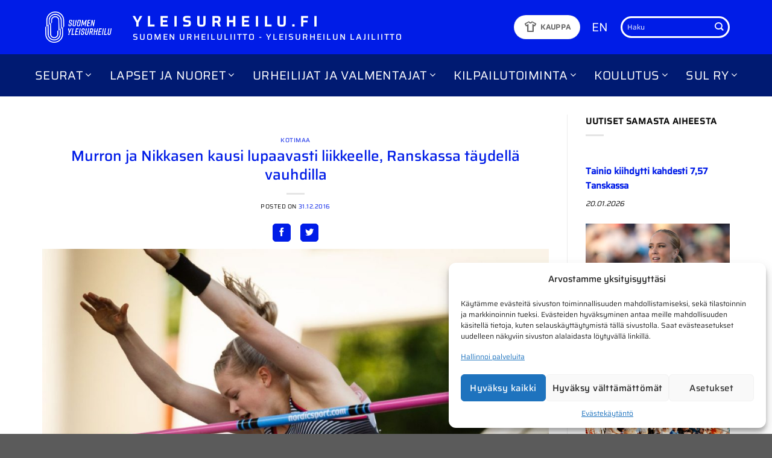

--- FILE ---
content_type: text/css
request_url: https://www.yleisurheilu.fi/wp-content/cache/min/1/wp-content/themes/avenla-boilerplate/css/custom.css?ver=1758034043
body_size: 3870
content:
section.section h1:before{width:200px;height:5px;content:'';background:#bbb;position:relative;left:0;top:-10px;display:block;margin-top:10px}#logo img{padding:5px}#masthead{max-width:1170px;margin-left:auto;margin-right:auto;width:100%}h1,h2{font-size:30px;font-weight:400}h3{font-size:25px;font-weight:400}p{font-size:16px;line-height:24px}a{color:#001ce7}a:hover{color:#001ce7}.sidebar-menu ul li a{font-size:15px!important}.sidebar-menu ul li.sul-menu>a{font-size:0px!important}.sidebar-menu ul.nav li.menu-item{margin-left:15px!important}section li{margin-bottom:0;line-height:24px}@media (min-width:851px){.header-nav .has-dropdown.active,.header-nav li.current-menu-item.menu-item,.nav li.menu-item.current-menu-parent,.nav li.current-menu-ancestor.menu-item{border-bottom:1px solid #fff}.nav li:last-child ul.nav-dropdown{left:auto!important;right:-15px!important}}li.sul-menu>a{background-image:url(../../../../../../../themes/avenla-boilerplate/img/sul-white-logo.png);background-size:100%;background-repeat:no-repeat;background-position:50%;height:50px;width:50px;line-height:0;font-size:0!important;text-indent:50px}.sidebar-menu li.sul-menu>a{background-size:50px;background-position:10px;color:#fff}.nav-dropdown-has-arrow li.has-dropdown:after{display:none}li.sul-menu>a i{color:#fff}li.sul-menu>a:hover{text-decoration:none}.nav li.menu-item{margin:0 15px}.nav li.menu-item a{font-size:20px;font-weight:400;color:#fff}.nav li.menu-item a:hover{color:#fff}.nav li.menu-item ul a{font-size:16px;font-weight:400;white-space:normal;padding-left:10px;padding-right:10px}.nav li.menu-item ul li.menu-item-has-children>a::after{font-family:"Font Awesome 5 Free";content:'\f054';font-weight:900;position:relative;float:right}form.searchform{border:3px solid #fff;border-radius:25px;box-shadow:none}form.searchform input.search-field{background:transparent;border:none;color:#fff;outline:none;box-shadow:none}form.searchform button.submit-button{background-color:transparent!important;border:none;border-radius:0 15px 15px 0;outline:none!important}form.searchform input.search-field::placeholder{color:#fff;opacity:1}form.searchform input.search-field:-ms-input-placeholder{color:#fff}form.searchform input.search-field::-ms-input-placeholder{color:#fff}form.searchform .live-search-results{margin-top:6px;background:transparent!important;box-shadow:none!important}form.searchform .autocomplete-suggestions{background:#001ce7;border:3px solid #fff;border-radius:15px;color:#fff}.nav a{text-transform:uppercase}ul.nav-dropdown{padding:15px 0;background:#001A72;border:none!important;width:323px;display:block;margin-top:1px}.header-nav .has-dropdown .icon-angle-down{opacity:1!important}.header-nav .has-dropdown:hover .icon-angle-down:before{content:"\f106"}.header-nav .has-dropdown.active .icon-angle-down:before{content:"\f104"}.header-nav .has-dropdown.active a,.header-nav li.current-menu-item.menu-item a,.nav li.menu-item.current-menu-parent a,.nav li.current-menu-ancestor.menu-item a{color:#fff!important;}.header-nav .has-dropdown.active a{color:#fff}.nav li.menu-item{border-bottom:1px solid transparent}ul.nav-dropdown li{display:block!important;margin:0!important;width:100%!important}ul.nav-dropdown li:hover{background:#001ce7}ul.nav-dropdown li a{text-decoration:none!important;color:#fff!important;border:none!important;padding:5px 10px}ul.nav-dropdown ul.nav-dropdown-default{opacity:0;-webkit-transition:all .5s cubic-bezier(.25,.21,.015,.995) 0s;-moz-transition:all .5s cubic-bezier(.25,.21,.015,.995) 0s;-ms-transition:all .5s cubic-bezier(.25,.21,.015,.995) 0s;-o-transition:all .5s cubic-bezier(.25,.21,.015,.995) 0s;transition:all .5s cubic-bezier(.25,.21,.015,.995) 0s;position:absolute;transform:translate(100%,-30px);width:323px;background:#001A72}ul.nav-dropdown ul.nav-dropdown-default li:hover{background:#001ce7}.nav li ul.nav-dropdown{display:none!important}.nav li:hover ul.nav-dropdown{display:block!important}ul.nav-dropdown li:hover>ul.nav-dropdown-default{opacity:1;z-index:9}.nav-dropdown-has-arrow li.has-dropdown:before{display:none!important}.sul-shop-button{display:inline-flex!important;align-items:center}.sul-shop-button .material-symbols-outlined{padding-right:5px}.mfp-wrap.off-canvas .mfp-content{background:#484c54}.mfp-wrap.off-canvas .mfp-content ul.nav li a,.mfp-wrap.off-canvas .mfp-content ul.nav li i{color:#fff}i.icon-menu:before{color:#fff}.nav-vertical>li{justify-content:center}#footer .absolute-footer{display:none}.section-content .col{padding:0 15px}ul.nav-vertical{padding:25px}.nav-vertical li,.nav-vertical li:first-child{margin-left:0px!important}ul.nav-vertical li a{padding:0;color:#001ce7;font-family:Saira;font-size:24px;font-weight:400}.nav-vertical li a:hover{text-decoration:none}.nav-vertical li a::after{font-family:"Font Awesome 5 Free";font-weight:900;content:'\f054';margin-left:10px}.openmymenu{position:absolute;right:15px;top:0;cursor:pointer;font-size:.9em}.aktiivinenmenu>.openmymenu:before{content:"\f077"}.openmymenu:hover{color:#000}.box.box-text-bottom.box-blog-post .post-title{display:inline-block;padding-left:90px;font-size:14px}.box.box-text-bottom.box-blog-post .post-meta{display:inline-block;position:absolute;top:8px;left:0;font-weight:700;font-size:14px}.all-posts .box.box-text-bottom.box-blog-post .post-meta{position:relative;top:0;float:left}.all-posts .from_the_blog_excerpt{clear:both;padding-top:5px}.all-posts .post-item>.col-inner{padding-bottom:15px!important}.all-posts .box.box-text-bottom.box-blog-post .post-title{padding-left:0;font-size:14px;float:right;width:calc(100% - 100px)}.box.box-text-bottom.box-blog-post .is-divider{display:none}.latest-news .box.box-text-bottom.box-blog-post .post-title{padding-left:0;display:block;font-size:25px;margin-top:20px}.box.box-text-bottom.box-blog-post .box-text{padding-bottom:0}input[type="text"].nf-element,input[type="email"].nf-element,input[type="tel"].nf-element,select.nf-element,.nf-field textarea{border:2px solid #001A72;height:45px}.nf-form-layout .field-wrap>div input[type=checkbox]{height:auto}.submit-wrap .nf-field-element{background:#001A72;width:auto!important;-webkit-transform:skew(-20deg);-moz-transform:skew(-20deg);-o-transform:skew(-20deg);transform:skew(-20deg)}input[type="button"].nf-element{width:175px!important;background:transparent;color:#fff;-webkit-transform:skew(20deg);-moz-transform:skew(20deg);-o-transform:skew(20deg);transform:skew(20deg);font-weight:400}.nf-field .list-checkbox-wrap .nf-field-element ul{margin-top:-10px!important}.nf-field .list-checkbox-wrap .nf-field-element ul li{width:auto;display:inline-block}.list-checkbox-wrap input[type="checkbox"]{margin-right:25px}.list-checkbox-wrap input[type="checkbox"]:after{content:'';font-family:"Font Awesome 5 Free";font-weight:900;background:#fff;position:absolute;display:block;width:45px;height:45px;padding:5px 11px;font-size:20px;border:2px solid #001A72}.list-checkbox-wrap input[type="checkbox"].nf-checked:after{content:'\f00c';color:#fff;background:#001A72}.list-checkbox-wrap label{padding:14px 40px 0 30px;font-weight:400}.nf-form-layout .nf-form-content .nf-field-container{margin-bottom:10px}.mainslidercontainer .flickity-viewport{overflow:unset!important}html .slider-nav-light .flickity-page-dots{bottom:-25px}#top-link{background-color:#fff;color:#000}html .slider-nav-light .flickity-page-dots li{background-color:#666;border:0 none}html .slider-nav-light .flickity-page-dots .dot.is-selected{background-color:#000;border:0 none}#masthead .header-block{letter-spacing:2px;font-size:12px}#masthead .header-block h2{letter-spacing:8px;font-size:2em;font-weight:700}#masthead .header-block,#masthead .header-block h2,.header-block-block-1,.header-block-block-1 h2{color:#fff;text-transform:uppercase;margin:0}.mobile-nav h2{padding-top:10px}.w-100{width:100%!important}.h-100{height:100%!important}.m-0{margin:0!important}.viinossa{padding:0 45px!important;font-weight:normal!important}.button.dark{background-color:#001A72!important}.button.dark:hover{background-color:#001ce7!important}.button{-webkit-transition:all .7s cubic-bezier(.25,.21,.015,.995) 0s;-moz-transition:all .7s cubic-bezier(.25,.21,.015,.995) 0s;-ms-transition:all .7s cubic-bezier(.25,.21,.015,.995) 0s;-o-transition:all .7s cubic-bezier(.25,.21,.015,.995) 0s;transition:all .7s cubic-bezier(.25,.21,.015,.995) 0s}.tulos{background-color:#001A72;border:5px solid #fff;border-width:5px 15px}.tulos>a{width:100%;display:block;color:#fff}.tulos>a:hover{color:#fff}.tulos{padding:0!important}.tulos .luel{opacity:0;background-color:rgba(0,0,0,.6);width:100%;position:absolute;left:0;color:#fff;font-size:20px;font-weight:700;top:0;padding-top:0%;z-index:9;height:100%;text-align:center;-webkit-transition:all .7s cubic-bezier(.25,.21,.015,.995) 0s;-moz-transition:all .7s cubic-bezier(.25,.21,.015,.995) 0s;-ms-transition:all .7s cubic-bezier(.25,.21,.015,.995) 0s;-o-transition:all .7s cubic-bezier(.25,.21,.015,.995) 0s;transition:all .7s cubic-bezier(.25,.21,.015,.995) 0s}.tulos:hover .luel{opacity:1}.tulos .ots{color:#fff;line-height:20px;font-size:14px;padding-top:7px;padding-bottom:7px;font-weight:700}.tulos .kau{text-align:right}.tulokset:not(.active){display:none!important}.tuloksetlinkit .col:not(.active) *{color:#000}.tuloksetlinkit *{text-transform:uppercase;cursor:pointer}.wpml-ls-legacy-list-horizontal a,.wpml-ls-legacy-list-horizontal a:hover{color:#fff;font-size:20px}.banner{background-color:transparent!important}.rpwe-block li{margin:0!important}.rpwe-time{float:left;font-weight:700;color:#000!important;font-size:14px!important;max-width:100px}.rpwe-title a{color:#001ce7}.rpwe-title{float:right;width:calc(100% - 100px)}.rpwe-ul .rpwe-li:first-child{position:relative;padding-bottom:30px}.rpwe-ul .rpwe-li:first-child .rpwe-title{width:100%;padding-top:30px;clear:both}.rpwe-ul .rpwe-li:first-child .rpwe-title a{font-size:20px;font-weight:700}.rpwe-ul .rpwe-li:first-child .rpwe-time{position:absolute}.rpwe-li{border:0!important}.rpwe-ul .rpwe-li .rpwe-thumb{display:none}.rpwe-ul .rpwe-li:first-child .rpwe-thumb{display:block;float:none!important}.whiteboksit .text-box{pointer-events:none}.whiteboksit .banner .text-box,.whiteboksit .banner .text-box *{text-shadow:2px 2px 0 transparent}.whiteboksit .banner:hover .text-box,.whiteboksit .banner:hover .text-box *{color:#fff!important;text-shadow:2px 2px 0 rgba(0,0,0,.7)}.whiteboksit a{color:#001ce7}.sidebar-wrapper .menu-main-menu-container{background-color:#eee;padding:15px 15px 30px 30px;margin-bottom:15px}.sidebar-wrapper .menu-main-menu-container ul{margin:0;list-style:none;font-size:18px;text-transform:uppercase}.sidebar-wrapper .menu-main-menu-container>ul>li{margin-left:15px}.sidebar-wrapper .menu-main-menu-container>ul>li>ul,.mobile-sidebar .sidebar-menu>ul>li>ul{border-top:1px solid #fff;margin-top:7.5px;padding-top:5px}.sidebar-wrapper .menu-main-menu-container>ul>li>ul>li a:after,.mobile-sidebar .sidebar-menu>ul>li>ul>li a:after{display:none}.sidebar-wrapper .menu-main-menu-container>ul>li>ul>li ul,.mobile-sidebar .sidebar-menu>ul>li>ul>li ul{display:none}.sidebar-wrapper .menu-main-menu-container>ul>li>ul>li>ul{padding-left:5px;margin-top:2.5px;padding-top:2.5px}.mobile-sidebar .sidebar-menu>ul>li>ul>li>ul{margin-top:2.5px;padding-top:2.5px}.sidebar-wrapper .menu-main-menu-container>ul>li>ul>li>ul ul{padding-left:10px;font-size:16px}.mobile-sidebar .sidebar-menu>ul>li>ul>li>ul ul{font-size:16px}.sidebar-wrapper .menu-main-menu-container>ul>li>ul>li>ul ul li,.mobile-sidebar .sidebar-menu>ul>li>ul>li>ul ul li{line-height:16px!important}.sidebar-wrapper .menu-main-menu-container>ul>li>ul>li>ul li{margin-top:0}.mobile-sidebar .sidebar-menu>ul>li>ul>li>ul li{margin-bottom:0}.sidebar-wrapper .menu-main-menu-container>ul>li>ul>li.aktiivinenmenu>ul,.sidebar-wrapper .menu-main-menu-container>ul>li>ul li.aktiivinenmenu>ul,.mobile-sidebar .sidebar-menu>ul>li>ul>li.aktiivinenmenu>ul,.mobile-sidebar .sidebar-menu>ul>li>ul li.aktiivinenmenu>ul{display:block}.sidebar-wrapper .menu-main-menu-container ul li ul li a,.mobile-sidebar .sidebar-menu ul li ul li a{font-size:1em!important}.sidebar-wrapper .menu-main-menu-container ul li ul li li a,.mobile-sidebar .sidebar-menu ul li ul li li a{font-size:1em!important;text-transform:initial}.mobile-sidebar .sidebar-menu ul li ul li li a{padding-top:0;padding-bottom:0}.mobile-sidebar .sidebar-menu ul.nav li.menu-item{margin-left:0!important;position:relative}.mobile-sidebar .sidebar-menu ul.nav li.menu-item .openmymenu{top:10px}.sidebar-wrapper .menu-main-menu-container ul li{line-height:20px;margin-top:7.5px;margin-left:0;position:relative}.sidebar-wrapper .menu-main-menu-container ul a{-webkit-transition:all .7s cubic-bezier(.25,.21,.015,.995) 0s;-moz-transition:all .3s cubic-bezier(.25,.21,.015,.995) 0s;-ms-transition:all .3s cubic-bezier(.25,.21,.015,.995) 0s;-o-transition:all .3s cubic-bezier(.25,.21,.015,.995) 0s;transition:all .3s cubic-bezier(.25,.21,.015,.995) 0s;font-size:1.2rem;font-weight:500}.sidebar-wrapper .menu-main-menu-container ul li:not(.current-menu-item) a{color:#001ce7}.sidebar-wrapper .menu-main-menu-container ul li.current-menu-item>a,.sidebar-wrapper .menu-main-menu-container ul li.current-menu-parent>a{color:#000}.sidebar-wrapper .menu-main-menu-container ul a:after{font-family:"Font Awesome 5 Free";font-weight:900;content:'\f054';margin-left:10px}.sidebar-wrapper .menu-main-menu-container ul a:hover{color:#000!important}.section-content .social-icons,#secondary .social-icons{background-color:#eee;padding:15px 20px}.section-content .social-icons>span,#secondary .social-icons>span{font-size:24px;font-weight:500;color:#333;margin-bottom:15px}.section-content .social-icons,.section-content .social-icons>span,#secondary .social-icons>span,#secondary .social-icons{display:block;width:100%}.views-row{list-style:none;margin:0!important}.field-attachment:before{content:"\f15b";font-family:"Font Awesome 5 Free"}.nolink>a{pointer-events:none;cursor:default}.tribe-events-list-widget .tribe-events-list-widget-events{margin-left:0!important;padding-left:0!important}body>.datepicker{z-index:999999!important}.henkilokunta .entry-content ol li,.henkilokunta .entry-summary ol li,.henkilokunta .col-inner ol li,.entry-content ul li,.henkilokunta .entry-summary ul li,.henkilokunta .col-inner ul li{margin:0!important}.henkilokunta .field-contact-phone,.henkilokunta .field-contact-email,.henkilokunta .field-body{font-size:12px}.henkilokunta .field-title-field{font-weight:700;font-size:16px}.henkilokunta .field-body{word-break:normal;margin-bottom:15px}.social-button,.social-icons .button.icon:not(.is-outline),.social-icons .button.icon:hover{color:#001ce7!important;border-radius:5px!important;margin-right:15px;padding:0!important}.materiaalicontainer .box-text{padding:15px}.portfolio-element-wrapper>.row>.col:nth-child(2n-1) .materiaalicontainer .box-text{background-color:#eee}.mattext{margin-bottom:15px;position:relative}.liitt{font-size:14px}.liitt>p{text-align:left!important}.liitt a{color:#001ce7;padding-top:5px;display:block!important}.liitt img{width:50px;float:left;margin-right:15px}.liitt a:before{content:"\f019";font-weight:900;font-family:"Font Awesome 5 Free";margin-right:15px}.matercont{margin-left:-7.5px;margin-right:-7.5px}.mater{float:left;width:50%;padding-left:7.5px;padding-right:7.5px}.mater .video{cursor:pointer}.mater.size100{width:100%}.matercont:after{clear:both;content:"";display:block}.video .overlay{z-index:999999;text-align:center;pointer-events:all}.video .overlay img{position:absolute;left:0}.video .overlay .axp_readmore{position:relative;z-index:9999999;top:50%;margin-top:-30px}@media (max-width:1200px){.sliderstyle-active .text-box.banner-layer .text .text-inner h3{font-size:20px;padding-top:20px}}@media (max-width:850px){.header-wrapper.stuck{display:none}form.searchform button.submit-button,form.searchform input.search-field{padding-top:5px}.flickity-page-dots{pointer-events:normal!important}.nav-vertical li a::after{display:none}.mfp-ready .mfp-close{right:auto!important;left:0!important}.off-canvas-center .nav-sidebar.nav-vertical>li .toggle{top:9px!important}.sidebar-menu ul.nav li.menu-item{margin-left:0!important;margin-right:0!important}.mfp-container:before{vertical-align:top!important}.mfp-wrap.off-canvas .mfp-content{padding-top:0!important}.sidebar-menu>ul.nav>li.menu-item{border-top:1px solid #fff!important}}@media (max-width:480px){.tulos .kau{margin-bottom:5px!important}.tulos .ots{padding-top:0;padding-bottom:0}.tulos .pvm{padding-top:3px}}@media (max-width:767px){.sliderstyle-active .sliderstyle-rightskew1,.sliderstyle-active .sliderstyle-leftskew1,.sliderstyle-active .sliderstyle-leftskew2,.sliderstyle-active .sliderstyle-leftskew3,.sliderstyle-active .sliderstyle-leftskew4{display:none!important}html .sliderstyle-active .text-box.banner-layer .text .text-inner h3{font-size:12px;padding-top:10px}html .sliderstyle-active .text-box.banner-layer .text{left:2%;width:calc(100% - 30px)}}footer .ux-logo img{height:auto!important}@media (max-width:992px){.mainslidercontainer .flickity-enabled.is-draggable .flickity-viewport{height:324px!important;}.mainslidercontainer .banner{padding-top:300px!important;}.sliderstyle-active .text-box.banner-layer .text .text-inner h3{font-size:16px;padding-top:7.5px}.sliderstyle-active .text-box.banner-layer .text{padding-left:25px}.col.medium-4.small-12.large-4{width:100%;max-width:100%;-ms-flex-preferred-size:100%;flex-basis:100%;margin-bottom:10px}.col.medium-8.small-12.large-8{width:100%;max-width:100%;-ms-flex-preferred-size:100%;flex-basis:100%}.mater{width:100%!important;float:none!important}}.container .section,.row .section{padding:0!important}#secondary .col{padding-bottom:0}ul li.current_page_item>a{color:#000}.accordion-title h2{color:#666;font-size:18px;line-height:24px;margin:0}#masthead h1{font-size:14px;margin:0;color:#fff}html .slider-nav-light .flickity-prev-next-button svg,.slider-nav-light .flickity-prev-next-button .arrow{background-color:#001A72;border-color:#001A72}.sliderstyle-active a{z-index:11}.theiaStickySidebar>.col-inner>*:not(.sidebar-wrapper):not(.social-icons)+*{padding-top:15px}footer .social-icons{background-color:transparent!important;padding-bottom:0px!important}.mobile-sidebar .sidebar-menu ul.nav li.menu-item .openmymenu{right:0;z-index:999;top:0;padding:10px}section.section .eiviivoja h1:before{display:none}.toparea{padding-top:30px;margin-bottom:-30px}.mobile-sidebar .sidebar-menu ul.nav li.menu-item .openmymenu{right:0;z-index:999;top:0;padding:10px}.mobile-sidebar .sidebar-menu>ul>li>ul li{text-align:left;padding-left:0px!important}.mobile-sidebar .sidebar-menu>ul>li>ul li.menu-item-has-children{margin-bottom:0}.sidebar-wrapper .menu-main-menu-container ul li ul li li a,.mobile-sidebar .sidebar-menu ul li ul li li .openmymenu{margin:2.5px 10px 2.5px 10px!important;font-size:.8em;padding:0!important;display:block;z-index:999}.sidebar-wrapper .menu-main-menu-container ul li ul li li a,.mobile-sidebar .sidebar-menu ul li ul li li>a{display:block;width:calc(100% - 40px)}.sidebar-wrapper .menu-main-menu-container>ul>li>ul>li.menu-item-has-children>a{display:block;width:calc(100% - 40px)}.fbc-page{margin-top:-10px}.fbc-page .fbc-wrap .fbc-items li:last-child a{color:#000;pointer-events:none}.fbc-page{z-index:2;position:relative}html .has-hover:hover .tag-label{background-color:#001ce7}